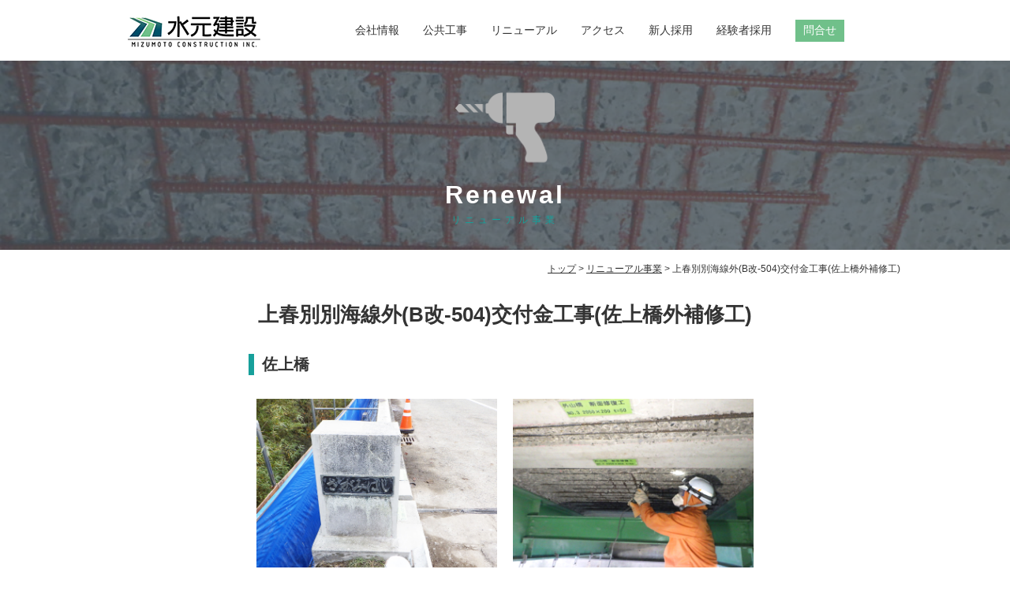

--- FILE ---
content_type: text/html; charset=UTF-8
request_url: http://mizumoto.co.jp/%E4%B8%8A%E6%98%A5%E5%88%A5%E5%88%A5%E6%B5%B7%E7%B7%9A%E5%A4%96b%E6%94%B9-504%E4%BA%A4%E4%BB%98%E9%87%91%E5%B7%A5%E4%BA%8B%E4%BD%90%E4%B8%8A%E6%A9%8B%E5%A4%96%E8%A3%9C%E4%BF%AE%E5%B7%A5/
body_size: 4807
content:
<!DOCTYPE html>
<html lang="ja">
<head>
<meta charset="utf-8">
<meta http-equiv="X-UA-Compatible" content="IE=edge">
<meta name="viewport" content="width=device-width, initial-scale=1">
<!-- The above 3 meta tags *must* come first in the head; any other head content must come *after* these tags -->
<title>上春別別海線外(B改-504)交付金工事(佐上橋外補修工) - 水元建設株式会社</title>
<link href="http://mizumoto.co.jp/wp-content/themes/wp/assets/css/style.css" rel="stylesheet">
<link href="https://fonts.googleapis.com/css?family=Open+Sans" rel="stylesheet">
<link href="http://mizumoto.co.jp/wp-content/themes/wp/style.css" rel="stylesheet">
<!-- HTML5 shim and Respond.js for IE8 support of HTML5 elements and media queries -->
<!-- WARNING: Respond.js doesn't work if you view the page via file:// -->
<!--[if lt IE 9]>
<script src="https://oss.maxcdn.com/html5shiv/3.7.3/html5shiv.min.js"></script>
<script src="https://oss.maxcdn.com/respond/1.4.2/respond.min.js"></script>
<![endif]-->
</head>
<body>
	<script src="http://mizumoto.co.jp/wp-content/themes/wp/assets/js/init.js"></script>
	<div class="wrapper sub_page admin">
		<header class="layout__section header wauto">
	<div class="header__inner">
		<div class="logo">
			<a href="http://mizumoto.co.jp/">水元建設株式会社 トップページ</a>
		</div>
		<div class="menu_pc">
			<div class="menu-nav-container"><ul class="menu_pc__body" id="menu-nav" class="menu"><li id="menu-item-545" class="menu-item menu-item-type-post_type menu-item-object-page menu-item-545"><a href="http://mizumoto.co.jp/company/companydata/">会社情報</a></li>
<li id="menu-item-68" class="menu-item menu-item-type-post_type menu-item-object-page menu-item-68"><a href="http://mizumoto.co.jp/koujibu/">公共工事</a></li>
<li id="menu-item-21" class="menu-item menu-item-type-post_type menu-item-object-page menu-item-21"><a href="http://mizumoto.co.jp/renewal/">リニューアル</a></li>
<li id="menu-item-19" class="menu-item menu-item-type-post_type menu-item-object-page menu-item-19"><a href="http://mizumoto.co.jp/access/">アクセス</a></li>
<li id="menu-item-20" class="menu-item menu-item-type-post_type menu-item-object-page menu-item-20"><a href="http://mizumoto.co.jp/recruit/">新人採用</a></li>
<li id="menu-item-3389" class="menu-item menu-item-type-post_type menu-item-object-page menu-item-3389"><a href="http://mizumoto.co.jp/technicalterms/">経験者採用</a></li>
<li id="menu-item-18" class="menu-item menu-item-type-post_type menu-item-object-page menu-item-18"><a href="http://mizumoto.co.jp/contact/">問合せ</a></li>
</ul></div>		</div>
		<div class="menu_sp">
			<div id="menu_sp__button" class="menu_sp__button">
				<span></span>
				<span></span>
				<span></span>
			</div>
			<div id="menu_sp__body" class="menu_sp__body">
			<div class="menu-nav-container"><ul id="menu-nav-1" class="menu"><li class="menu-item menu-item-type-post_type menu-item-object-page menu-item-545"><a href="http://mizumoto.co.jp/company/companydata/">会社情報</a></li>
<li class="menu-item menu-item-type-post_type menu-item-object-page menu-item-68"><a href="http://mizumoto.co.jp/koujibu/">公共工事</a></li>
<li class="menu-item menu-item-type-post_type menu-item-object-page menu-item-21"><a href="http://mizumoto.co.jp/renewal/">リニューアル</a></li>
<li class="menu-item menu-item-type-post_type menu-item-object-page menu-item-19"><a href="http://mizumoto.co.jp/access/">アクセス</a></li>
<li class="menu-item menu-item-type-post_type menu-item-object-page menu-item-20"><a href="http://mizumoto.co.jp/recruit/">新人採用</a></li>
<li class="menu-item menu-item-type-post_type menu-item-object-page menu-item-3389"><a href="http://mizumoto.co.jp/technicalterms/">経験者採用</a></li>
<li class="menu-item menu-item-type-post_type menu-item-object-page menu-item-18"><a href="http://mizumoto.co.jp/contact/">問合せ</a></li>
</ul></div>			</div>
		</div>
	</div>
	<!-- Global site tag (gtag.js) - Google Ads: 461288745 -->
<script async src="https://www.googletagmanager.com/gtag/js?id=AW-461288745"></script>
<script>
  window.dataLayer = window.dataLayer || [];
  function gtag(){dataLayer.push(arguments);}
  gtag('js', new Date());

  gtag('config', 'AW-461288745');
</script>

<!-- Event snippet for 電話番号クリック conversion page -->
<script>
window.addEventListener('load', function() {
  document.querySelectorAll('[href*="tel:"]').forEach(function(link){
    link.addEventListener('click', function() { 
gtag('event', 'conversion', {'send_to': 'AW-461288745/OZGSCLi1o-4BEKnq-tsB'});
    });
  });
});
</script>

<!-- Event snippet for フォーム送信 conversion page -->
<script> 
document.addEventListener('wpcf7mailsent', function (event) {
gtag('event', 'conversion', {'send_to': 'AW-461288745/Mlr7CO61o-4BEKnq-tsB'});
}, false);
</script>
	<!-- Event snippet for フォーム送信 conversion page -->
<script>
if(window.location.href == 'https://mizumoto.co.jp/contact/#wpcf7-f338-p16-o1'){
gtag('event', 'conversion', {'send_to': 'AW-461288745/Mlr7CO61o-4BEKnq-tsB'});
}
</script>

<!-- Event snippet for フォーム送信 conversion page -->
<script>
if(window.location.href == 'https://mizumoto.co.jp/entry/#wpcf7-f1540-p1547-o1'){
gtag('event', 'conversion', {'send_to': 'AW-461288745/Mlr7CO61o-4BEKnq-tsB'});
}
</script>
</header>
				<div class="layout__section page_header wauto" style="background-image:url(http://mizumoto.co.jp/wp-content/uploads/2019/07/RIMG1771-1024x768.jpg)">
			<div class="page_header--bg">
			<h1 class="module_section__header"><span class="module_section__header--icon"><img width="512" height="512" src="http://mizumoto.co.jp/wp-content/uploads/2017/01/renewal1.png" class="attachment-full size-full" alt="" decoding="async" fetchpriority="high" srcset="http://mizumoto.co.jp/wp-content/uploads/2017/01/renewal1.png 512w, http://mizumoto.co.jp/wp-content/uploads/2017/01/renewal1-150x150.png 150w, http://mizumoto.co.jp/wp-content/uploads/2017/01/renewal1-300x300.png 300w" sizes="(max-width: 512px) 100vw, 512px" /></span>
			<span class="module_section__header--en">Renewal</span>
			<span class="module_section__header--jp">リニューアル事業</span></h1>
			</div>
		</div>
		<div class="layout__section mt1rem mb2rem">
			<div class="module_section">
	<div class="bread_crumb">
    <span property="itemListElement" typeof="ListItem"><a property="item" typeof="WebPage" title="水元建設株式会社へ移動" href="http://mizumoto.co.jp" class="home"><span property="name">トップ</span></a><meta property="position" content="1"></span> &gt; <span property="itemListElement" typeof="ListItem"><a property="item" typeof="WebPage" title="リニューアル事業のカテゴリーアーカイブへ移動" href="http://mizumoto.co.jp/renewal/" class="taxonomy category"><span property="name">リニューアル事業</span></a><meta property="position" content="2"></span> &gt; <span property="itemListElement" typeof="ListItem"><span property="name">上春別別海線外(B改-504)交付金工事(佐上橋外補修工)</span><meta property="position" content="3"></span>	</div>
</div>
		</div>
		        <section class="layout__section">
            <div class="module_section">
                <h2 class="t-center">上春別別海線外(B改-504)交付金工事(佐上橋外補修工)</h2>
                <div class="module_section__body">
                    <div class="page page-renewal">
<div class="page__contents">
<section class="page__list">
<h3>佐上橋</h3>
<div class="page__content">
<div class="two_column">
<div class="two_column__left"><img decoding="async" src="http://mizumoto.co.jp/wp-content/uploads/2019/07/RIMG2049.jpg" alt="断面修復（左官工法）" width="260" height="195" class="alignnone size-full wp-image-499" /></div>
<div class="two_column__right"><img decoding="async" src="http://mizumoto.co.jp/wp-content/uploads/2019/07/RIMG1745.jpg" alt="橋梁補修" width="260" height="195" class="alignnone size-full wp-image-500" /></div>
</p></div>
<div class="page__content">
<div class="two_column">
<div class="two_column__left"><img loading="lazy" decoding="async" src="http://mizumoto.co.jp/wp-content/uploads/2019/07/RIMG1771.jpg" alt="橋梁補修" width="260" height="195" class="alignnone size-full wp-image-499" /></div>
<div class="two_column__right"><img loading="lazy" decoding="async" src="http://mizumoto.co.jp/wp-content/uploads/2019/07/RIMG2026.jpg" alt="断面修復（左官工法）" width="260" height="195" class="alignnone size-full wp-image-500" /></div>
</p></div>
<div class="t-center">断面修復（左官工法）</div>
</p></div>
</section></div>
</div>
                </div>
            </div>
        </section>
				<footer class="wauto bgcolor-4">
	<div class="footer">
		<div>水元建設株式会社</div>
        <div class="module_section__body footer_lists">
            <div class="menu-footer_nav-container"><ul class="footer_lists__list"><li id="menu-item-260" class="menu-item menu-item-type-post_type menu-item-object-page menu-item-has-children menu-item-260"><a href="http://mizumoto.co.jp/company/">会社情報</a>
<ul class="sub-menu">
	<li id="menu-item-261" class="menu-item menu-item-type-post_type menu-item-object-page menu-item-261"><a href="http://mizumoto.co.jp/company/companydata/">会社概要</a></li>
	<li id="menu-item-262" class="menu-item menu-item-type-post_type menu-item-object-page menu-item-262"><a href="http://mizumoto.co.jp/company/history/">会社沿革</a></li>
	<li id="menu-item-263" class="menu-item menu-item-type-post_type menu-item-object-page menu-item-263"><a href="http://mizumoto.co.jp/company/corporate_officer/">役員構成</a></li>
	<li id="menu-item-734" class="menu-item menu-item-type-post_type menu-item-object-page menu-item-734"><a href="http://mizumoto.co.jp/guide/">社内案内</a></li>
	<li id="menu-item-664" class="menu-item menu-item-type-post_type menu-item-object-page menu-item-664"><a href="http://mizumoto.co.jp/support/">福利厚生</a></li>
	<li id="menu-item-698" class="menu-item menu-item-type-post_type menu-item-object-page menu-item-698"><a href="http://mizumoto.co.jp/csr/">社会活動</a></li>
</ul>
</li>
<li id="menu-item-269" class="menu-item menu-item-type-post_type menu-item-object-page menu-item-has-children menu-item-269"><a href="http://mizumoto.co.jp/koujibu/">公共工事</a>
<ul class="sub-menu">
	<li id="menu-item-270" class="menu-item menu-item-type-post_type menu-item-object-page menu-item-270"><a href="http://mizumoto.co.jp/kouji_02/">交通ネットワークを整備します。</a></li>
	<li id="menu-item-271" class="menu-item menu-item-type-post_type menu-item-object-page menu-item-271"><a href="http://mizumoto.co.jp/kouji_03/">国土を守ります。</a></li>
	<li id="menu-item-272" class="menu-item menu-item-type-post_type menu-item-object-page menu-item-272"><a href="http://mizumoto.co.jp/kouji_04/">豊かな都市生活のために。</a></li>
	<li id="menu-item-273" class="menu-item menu-item-type-post_type menu-item-object-page menu-item-273"><a href="http://mizumoto.co.jp/kouji_01/">農林水産業を応援します。</a></li>
</ul>
</li>
<li id="menu-item-274" class="menu-item menu-item-type-post_type menu-item-object-page menu-item-has-children menu-item-274"><a href="http://mizumoto.co.jp/renewal/">リニューアル事業</a>
<ul class="sub-menu">
	<li id="menu-item-1756" class="menu-item menu-item-type-post_type menu-item-object-post menu-item-1756"><a href="http://mizumoto.co.jp/renewal_03_28/">主な実績</a></li>
	<li id="menu-item-1778" class="menu-item menu-item-type-post_type menu-item-object-page menu-item-1778"><a href="http://mizumoto.co.jp/renewal_01_04/">微破壊・非破壊試験によるコンクリートの強度測定</a></li>
	<li id="menu-item-1789" class="menu-item menu-item-type-post_type menu-item-object-page menu-item-1789"><a href="http://mizumoto.co.jp/renewal_01_01/">コンクリートの非破壊試験</a></li>
	<li id="menu-item-1777" class="menu-item menu-item-type-post_type menu-item-object-page menu-item-1777"><a href="http://mizumoto.co.jp/?page_id=161">コンクリート診断（強度・中性化・塩化物量等）</a></li>
	<li id="menu-item-1788" class="menu-item menu-item-type-post_type menu-item-object-page menu-item-1788"><a href="http://mizumoto.co.jp/product_nst2_01/">根入れ深さ測定の紹介</a></li>
	<li id="menu-item-1775" class="menu-item menu-item-type-post_type menu-item-object-page menu-item-1775"><a href="http://mizumoto.co.jp/renewal_05/">あと施工アンカー引張試験</a></li>
	<li id="menu-item-1786" class="menu-item menu-item-type-post_type menu-item-object-page menu-item-1786"><a href="http://mizumoto.co.jp/renewal_01_03/">調査機器</a></li>
	<li id="menu-item-1787" class="menu-item menu-item-type-post_type menu-item-object-page menu-item-1787"><a href="http://mizumoto.co.jp/renewal_shikaku/">所有資格者</a></li>
	<li id="menu-item-1785" class="menu-item menu-item-type-post_type menu-item-object-post menu-item-1785"><a href="http://mizumoto.co.jp/%e5%af%92%e5%86%b7%e5%9c%b0%e7%94%a8%e3%82%a8%e3%83%9d%e3%82%ad%e3%82%b7%e6%a8%b9%e8%84%82%e3%82%b3%e3%83%b3%e3%82%af%e3%83%aa%e3%83%bc%e3%83%88%e8%a3%9c%e4%bf%ae%e6%9d%90/">寒冷地用エポキシ樹脂コンクリート補修材</a></li>
	<li id="menu-item-1784" class="menu-item menu-item-type-post_type menu-item-object-post menu-item-1784"><a href="http://mizumoto.co.jp/adox%e5%ba%8a%e7%89%88%e9%98%b2%e6%b0%b4%e5%b7%a5%e6%b3%95%e8%a4%87%e5%90%88%e9%98%b2%e6%b0%b4%e3%81%ae%e3%81%86%e3%81%a1%e6%b5%b8%e9%80%8f%e7%b3%bb%e9%98%b2%e6%b0%b4%ef%bc%89/">ADOX床版防水工法(複合防水のうち浸透系防水）</a></li>
	<li id="menu-item-1783" class="menu-item menu-item-type-post_type menu-item-object-post menu-item-1783"><a href="http://mizumoto.co.jp/%e3%81%b2%e3%81%b3%e5%89%b2%e3%82%8c%e8%a3%9c%e4%bf%ae/">ひび割れ補修</a></li>
	<li id="menu-item-1782" class="menu-item menu-item-type-post_type menu-item-object-post menu-item-1782"><a href="http://mizumoto.co.jp/%e6%96%ad%e9%9d%a2%e4%bf%ae%e5%be%a9%e5%b7%a6%e5%ae%98%e5%b7%a5%e6%b3%95%e5%90%b9%e4%bb%98%e5%b7%a5%e6%b3%95/">断面修復(左官工法/吹付工法)</a></li>
	<li id="menu-item-1781" class="menu-item menu-item-type-post_type menu-item-object-post menu-item-1781"><a href="http://mizumoto.co.jp/%e8%a1%a8%e9%9d%a2%e5%90%ab%e6%b5%b8%e6%9d%90%e3%82%b1%e3%82%a4%e9%85%b8%e5%a1%a9%e7%b3%bb%e3%82%b7%e3%83%a9%e3%83%b3%e7%b3%bb/">表面含浸材(ケイ酸塩系/シラン系)</a></li>
	<li id="menu-item-1780" class="menu-item menu-item-type-post_type menu-item-object-post menu-item-1780"><a href="http://mizumoto.co.jp/%e8%a1%a8%e9%9d%a2%e8%a2%ab%e8%a6%86%e5%a1%97%e8%86%9c%e9%98%b2%e6%b0%b4%e7%b4%ab%e5%a4%96%e7%b7%9a%e7%a1%ac%e5%8c%96%e5%9e%8bfrp%e3%82%b7%e3%83%bc%e3%83%88/">表面被覆(塗膜防水/紫外線硬化型FRPシート)</a></li>
	<li id="menu-item-1779" class="menu-item menu-item-type-post_type menu-item-object-post menu-item-1779"><a href="http://mizumoto.co.jp/%e6%a9%8b%e6%a2%81%e8%a3%9c%e5%bc%b7%e3%82%a2%e3%83%a9%e3%83%9f%e3%83%89%e7%b9%8a%e7%b6%ad%e5%ba%8a%e7%89%88%e8%a3%9c%e5%bc%b7rc%e5%b7%bb%e7%ab%8b%e3%81%a6%e8%90%bd%e6%a9%8b%e9%98%b2%e6%ad%a2/">橋梁補強(アラミド繊維床版補強/RC巻立て/落橋防止装置)</a></li>
</ul>
</li>
<li id="menu-item-299" class="menu-item menu-item-type-post_type menu-item-object-page menu-item-has-children menu-item-299"><a href="http://mizumoto.co.jp/sitemap/">その他</a>
<ul class="sub-menu">
	<li id="menu-item-3390" class="menu-item menu-item-type-post_type menu-item-object-page menu-item-3390"><a href="http://mizumoto.co.jp/technicalterms/">施工管理技士採用</a></li>
	<li id="menu-item-549" class="menu-item menu-item-type-post_type menu-item-object-page menu-item-549"><a href="http://mizumoto.co.jp/recruit/">採用情報</a></li>
	<li id="menu-item-1826" class="menu-item menu-item-type-post_type menu-item-object-page menu-item-1826"><a href="http://mizumoto.co.jp/topics/">トピックス</a></li>
	<li id="menu-item-293" class="menu-item menu-item-type-post_type menu-item-object-page menu-item-293"><a href="http://mizumoto.co.jp/contact/">問い合わせ・ご応募</a></li>
	<li id="menu-item-1776" class="menu-item menu-item-type-post_type menu-item-object-page menu-item-1776"><a href="http://mizumoto.co.jp/entry/">エントリー / インターン</a></li>
	<li id="menu-item-1755" class="menu-item menu-item-type-post_type menu-item-object-page menu-item-1755"><a href="http://mizumoto.co.jp/football/">水友会サッカー部</a></li>
	<li id="menu-item-292" class="menu-item menu-item-type-post_type menu-item-object-page menu-item-292"><a href="http://mizumoto.co.jp/access/">アクセス</a></li>
	<li id="menu-item-296" class="menu-item menu-item-type-post_type menu-item-object-page menu-item-296"><a href="http://mizumoto.co.jp/link/">リンク</a></li>
	<li id="menu-item-460" class="menu-item menu-item-type-post_type menu-item-object-page menu-item-460"><a href="http://mizumoto.co.jp/sitemap/">サイトマップ</a></li>
</ul>
</li>
</ul></div>        </div>
	</div>
	<div class="footer__caption">
		<div class="footer__caption--inner">
			<div class="footer__caption--left">&copy;mizumotokennsetu CO.,LTD</div>
			<div class="footer__caption--right"><a href="sitemap">サイトマップ</a></div>
		</div>
	</div>
</footer>

	</div>

	<script src="https://ajax.googleapis.com/ajax/libs/jquery/1.12.4/jquery.min.js"></script>
	<script src="http://mizumoto.co.jp/wp-content/themes/wp/assets/js/loading.js"></script>
	<script src="http://mizumoto.co.jp/wp-content/themes/wp/assets/js/menu-sp.js"></script>
	<script src="http://mizumoto.co.jp/wp-content/themes/wp/assets/js/function.js"></script>
</body>
</html>


--- FILE ---
content_type: text/css
request_url: http://mizumoto.co.jp/wp-content/themes/wp/style.css
body_size: 3756
content:
@charset "UTF-8";
/*
.block__element--modifire
Block
	要素の集合
Element
	具体的な要素
Modifire
	Elementの修飾
*/
/*
color
*/
/*
font
*/
/*
margin
サイズはrem
*/
html {
  font-family: Meiryo, 游ゴシック, YuGothic, "Hiragino Kaku Gothic ProN", sans-serif;
  font-size: 16px;
  color: #333;
}

body * {
  box-sizing: border-box;
}

a {
  text-decoration: none;
  color: #333;
}

a:hover {
  opacity: 0.8;
}

.admin {
  /* UTILITY */
  /*COMMON*/
  /*
.column__space {
	background: #fff;
	padding: 1rem;
	color: #333;
	border: solid 3px $color-2;
}
*/
  /* MODULE */
  /* corporate_officer */
  /* page-access */
  /* page-post */
  /* page-recruit */
  /* page-renewal */
  /* page-koujibu */
  /* support */
  /* link */
}

.admin .bg {
  position: relative;
  overflow: hidden;
}

.admin .bg--tri {
  display: inline-block;
  width: 0;
  height: 0;
  border-style: solid;
  position: absolute;
  z-index: -1;
}

.admin .bg--tri1 {
  border-width: 200px 0 200px 400px;
  border-color: transparent transparent transparent rgba(23, 160, 155, 0.2);
  left: 20px;
  top: 30%;
}

.admin .bg--tri2 {
  border-width: 250px 200px 250px 0;
  border-color: transparent rgba(23, 160, 155, 0.5) transparent transparent;
  right: 0;
  top: 50%;
}

.admin .bg--tri3 {
  border-width: 200px 0 0 1200px;
  border-color: transparent transparent transparent rgba(23, 160, 155, 0.1);
  left: 10px;
  top: 75%;
}

.admin .bg--cr {
  position: absolute;
  z-index: -1;
  width: 10px;
  height: 100%;
}

.admin .bg--cr1 {
  left: 50%;
  -webkit-transform: skewX(50deg);
          transform: skewX(50deg);
  background: rgba(112, 192, 138, 0.8);
}

.admin .bg--cr2 {
  left: 20%;
  -webkit-transform: skewX(20deg);
          transform: skewX(20deg);
  background: rgba(112, 192, 138, 0.3);
}

.admin .bg--cr3 {
  left: 80%;
  top: -20%;
  -webkit-transform: skewX(120deg);
          transform: skewX(120deg);
  background: rgba(112, 192, 138, 0.7);
}

.admin .bg--cr4 {
  left: 80%;
  top: 20%;
  -webkit-transform: skewX(120deg);
          transform: skewX(120deg);
  background: rgba(112, 192, 138, 0.5);
}

.admin .p-0 {
  padding: 0 !important;
}

@media screen and (max-width: 768px) {
  .admin .p-0-s {
    padding: 0 !important;
  }
}

.admin .f-b {
  font-weight: bold;
}

.admin .pt-0 {
  padding-top: 0 !important;
}

.admin .p-10 {
  padding: 10px !important;
}

.admin .flex {
  display: -webkit-box;
  display: -ms-flexbox;
  display: flex;
  -ms-flex-wrap: wrap;
      flex-wrap: wrap;
  -webkit-box-pack: justify;
      -ms-flex-pack: justify;
          justify-content: space-between;
}

.admin .flex-nowrap {
  display: -webkit-box;
  display: -ms-flexbox;
  display: flex;
  -ms-flex-wrap: nowrap;
      flex-wrap: nowrap;
  -webkit-box-pack: justify;
      -ms-flex-pack: justify;
          justify-content: space-between;
}

.admin .flex-small {
  color: #445059;
  font-size: 14px;
}

@media screen and (max-width: 768px) {
  .admin .flex-small {
    -ms-flex-wrap: wrap;
        flex-wrap: wrap;
  }
}

.admin .flex-start {
  display: -webkit-box;
  display: -ms-flexbox;
  display: flex;
  -ms-flex-wrap: wrap;
      flex-wrap: wrap;
  -webkit-box-pack: start;
      -ms-flex-pack: start;
          justify-content: flex-start;
}

@media screen and (max-width: 768px) {
  .admin .flex-start {
    display: block;
  }
}

.admin .flex-reverse {
  -webkit-box-orient: horizontal;
  -webkit-box-direction: reverse;
      -ms-flex-direction: row-reverse;
          flex-direction: row-reverse;
}

.admin .flex-1 {
  -webkit-box-flex: 1;
      -ms-flex: 1;
          flex: 1;
}

.admin .arrow_box {
  color: #445059;
  position: relative;
  background: #a5d7b5;
  border: 3px solid #daefe1;
  border-radius: 8px;
  padding: 10px;
  margin-left: 34px;
}

.admin .arrow_box:after, .admin .arrow_box:before {
  right: 100%;
  top: 50%;
  border: solid transparent;
  content: " ";
  height: 0;
  width: 0;
  position: absolute;
  pointer-events: none;
}

.admin .arrow_box:after {
  border-color: rgba(165, 215, 181, 0);
  border-right-color: #a5d7b5;
  border-width: 30px;
  margin-top: -30px;
}

.admin .arrow_box:before {
  border-color: rgba(218, 239, 225, 0);
  border-right-color: #daefe1;
  border-width: 34px;
  margin-top: -34px;
}

.admin .bg_image {
  -webkit-transition: all .4s;
  transition: all .4s;
  position: absolute;
  width: 100%;
  height: 100%;
  background-size: cover;
  background-position: center;
}

.admin .bg_color-2 {
  background: #17A09B;
}

.admin .two_column {
  display: -webkit-box;
  display: -ms-flexbox;
  display: flex;
  -ms-flex-wrap: wrap;
      flex-wrap: wrap;
  -webkit-box-pack: justify;
      -ms-flex-pack: justify;
          justify-content: space-between;
}

@media screen and (max-width: 768px) {
  .admin .two_column {
    display: -webkit-box;
    display: -ms-flexbox;
    display: flex;
    -ms-flex-wrap: wrap;
        flex-wrap: wrap;
    -ms-flex-pack: distribute;
        justify-content: space-around;
  }
}

.admin .two_column .box_photo {
  width: 300px;
}

@media screen and (max-width: 768px) {
  .admin .two_column .box_photo {
    width: 100%;
  }
}

.admin .two_column img {
  width: 100%;
  height: auto;
}

.admin .two_column iframe {
  width: 100%;
  height: 100%;
}

.admin .two_column > li {
  margin-top: 2rem;
}


.admin .two_column__left, .admin .two_column__right {
  padding: 10px;
  -webkit-box-flex: 1;
      -ms-flex: 1;
          flex: 1;
}

@media screen and (max-width: 768px) {
  .admin .two_column__left, .admin .two_column__right {
    width: 100%;
    -webkit-box-flex: 0;
        -ms-flex: none;
            flex: none;
  }
}

.admin .two_column__center {
  -webkit-box-align: center;
      -ms-flex-align: center;
          align-items: center;
}

.admin .two_column__center .two_column__left {
  -webkit-box-flex: 0;
      -ms-flex: none;
          flex: none;
}

@media screen and (max-width: 768px) {
  .admin .two_column__center .two_column__left {
    width: 30%;
  }
  .admin .two_column__center .two_column__right {
    -webkit-box-flex: 1 !important;
        -ms-flex: 1 !important;
            flex: 1 !important;
  }
}

.admin .smaller_inner {
  width: 650px !important;
  margin: 0 auto;
}

@media screen and (max-width: 768px) {
  .admin .smaller_inner {
    width: 100% !important;
  }
}

.admin .smallest_inner {
  width: 350px !important;
  margin: 0 auto;
}

@media screen and (max-width: 768px) {
  .admin .smallest_inner {
    width: 100% !important;
  }
}

.admin .heading_3, .admin .page__list h3 {
  font-size: 20px;
  font-weight: bold;
  border-left: solid 7px #17A09B;
  padding-left: 10px;
}

.admin .page {
  font-size: 14px;
}

.admin .page a {
  color: #17A09B;
  text-decoration: underline;
}

.admin .page__description {
  text-indent: 1em;
  padding-left: -1em;
}

.admin .page__description p {
  margin-top: 10px;
}

.admin .page__list {
  margin-top: 20px;
}

@media screen and (max-width: 768px) {
  .admin .page__list {
    display: block;
  }
}

.admin .page__note {
  color: #999;
  font-size: 12px;
}

.admin .page__content {
  margin-top: 20px;
}

.admin .page__content li {
  margin-top: 8px;
  text-indent: -15px;
  padding-left: 15px;
}

.admin .page__content li:before {
  content: '';
  display: inline-block;
  width: 5px;
  height: 5px;
  background: #17A09B;
  margin-right: 10px;
  margin-bottom: 3px;
}

.admin .page__content li:first-child {
  margin-top: 0;
}

.admin .page__content table {
  width: 100%;
  border: solid 1px #70C08A;
}

.admin .page__content table th {
  text-align: center;
  padding: 10px;
  background: #17A09B;
  color: #fff;
}

.admin .page__content table th:first-child {
  width: 120px;
  border-right: solid 1px #a2c4c2;
}

.admin .page__content table tr td:first-child {
  text-align: center;
  padding: 0;
  border-right: solid 1px #17A09B;
}

.admin .page__content table tr td {
  padding: 7px 18px;
}

.admin .page__content table tr {
  border-bottom: solid 1px #17A098;
}

.admin .page__content--inner {
  border-left: solid 3px #ccc;
  padding-left: 1rem;
}

.admin .page__content--inner p {
  margin-top: 1rem;
}

.admin .page__content--inner p:first-child {
  margin-top: 0;
}

#corporate_officer .the_content {
  width: 350px !important;
  margin: 0 auto;
}

@media screen and (max-width: 768px) {
  #corporate_officer .the_content {
    width: 100% !important;
  }
}

#corporate_officer .table_look__list--li > dt {
  -webkit-box-flex: 1;
      -ms-flex: 1;
          flex: 1;
}

.admin .page-access img {
  border: solid 1px #ccc;
}

.admin .page-access .two_column__left,
.admin .page-access .two_column__right {
  width: 450px;
}

@media screen and (max-width: 768px) {
  .admin .page-access .two_column__left,
  .admin .page-access .two_column__right {
    width: 100%;
  }
}

.admin .page-access .two_column {
  margin-bottom: 20px;
}

.admin .page-post {
  width: 700px;
  margin: 0 auto;
}

@media screen and (max-width: 768px) {
  .admin .page-post {
    width: 100%;
  }
}

@media screen and (max-width: 768px) {
  .admin .page-post .post__images {
    width: 100%;
    text-align: center;
  }
}

.admin .page-post .post__table {
  padding-left: 20px;
}

@media screen and (max-width: 768px) {
  .admin .page-post .post__table {
    width: 100%;
    padding: 0;
  }
}

.admin .page-recruit h2 {
  font-size: 24px;
}

.admin .page-recruit h4 {
  font-size: 20px;
  color: #17A09B;
}

.admin .page-recruit figure img {
  width: 100%;
}

.admin .page-recruit figcaption {
  color: #445059;
  font-size: 14px;
}

.admin .page-recruit .table_look--small {
  border-left: solid 3px #ccc;
  padding-left: 1rem;
}

.admin .page-recruit .table_look--small dl > dt, .admin .page-recruit .table_look--small dl > dd {
  display: inline-block;
}

.admin .page-recruit .table_look--small dl > dt {
  padding-right: 1rem;
}

.admin .page-recruit .flex-recruit li {
  width: 18%;
  margin-top: 1rem;
}

@media screen and (max-width: 768px) {
  .admin .page-recruit .flex-recruit li {
    width: 48%;
  }
}

.admin .page-recruit .flex-recruit .three {
  width: 32%;
}

.admin .page-recruit .image__inner {
  color: #70C08A;
  position: relative;
  z-index: 1;
  height: 210px;
}

.admin .page-recruit .image__inner:after {
  content: '';
  display: block;
  position: absolute;
  left: 0;
  top: 0;
  z-index: 2;
  width: 100%;
  height: 100%;
  background-color: rgba(0, 0, 0, 0.2);
}

@media screen and (max-width: 768px) {
  .admin .page-recruit .image__inner {
    height: 100px;
  }
}

.admin .page-recruit .image__header {
  width: 80%;
  font-size: 25.6px;
}

@media screen and (max-width: 768px) {
  .admin .page-recruit .image__header {
    font-size: 14px;
  }
}

.admin .page-recruit .sub_menu--recruit .flex > * {
  width: 33%;
  margin-top: 1rem;
}

@media screen and (max-width: 768px) {
  .admin .page-recruit .sub_menu--recruit .flex > * {
    width: 48%;
  }
}

.admin .page-recruit .sub_menu--recruit a:hover .image__header {
  color: #70C08A;
}

.admin .page-recruit .sub_menu--recruit a:hover .image__inner > * {
  border: solid 3px #70C08A;
}

.admin .page-recruit .button_outer {
  width: 320px;
  margin: 0 auto;
}

@media screen and (max-width: 768px) {
  .admin .page-recruit .button_outer {
    width: 100%;
  }
}

.admin .page-recruit .inner--smaller {
  width: 650px !important;
  margin: 0 auto;
}

@media screen and (max-width: 768px) {
  .admin .page-recruit .inner--smaller {
    width: 100% !important;
  }
}

.admin .page-recruit .table_look__list--li > dt {
  text-align: left;
}

.admin .page-recruit .phase__layout {
  line-height: 1.8;
  padding: 20px;
  position: relative;
}

.admin .page-recruit .phase__layout h3 {
  font-size: 24px;
  line-height: 1;
  margin-bottom: 1rem;
  padding-left: 10px;
  border-left: solid 7px #70C08A;
}

.admin .page-recruit .phase__layout--comment {
  color: #fff;
  text-align: center;
}

.admin .page-recruit .phase__layout--inner {
  width: 1002px;
  margin: 0 auto;
}

@media screen and (max-width: 768px) {
  .admin .page-recruit .phase__layout--inner {
    width: 100%;
  }
}

.admin .page-recruit .phase__comment--inner {
  width: 80%;
  position: absolute;
  left: 50%;
  top: 50%;
  -webkit-transform: translate(-50%, -50%);
          transform: translate(-50%, -50%);
}

.admin .page-recruit .phase__description {
  margin-top: 2rem;
}

.admin .page-recruit .phase__bg {
  position: absolute;
  left: 0;
  top: 0;
  background: -webkit-linear-gradient(rgba(255, 255, 255, 0) 70%, white), url(http://vccw.dev/wp-content/themes/wp/assets/images/recruit-header.png) center center/cover no-repeat;
  background: linear-gradient(rgba(255, 255, 255, 0) 70%, white), url(http://vccw.dev/wp-content/themes/wp/assets/images/recruit-header.png) center center/cover no-repeat;
  width: 100%;
  height: 100%;
  z-index: -1;
}

.admin .contact_form {
  width: 650px !important;
  margin: 0 auto;
}

@media screen and (max-width: 768px) {
  .admin .contact_form {
    width: 100% !important;
  }
}

.admin .contact_form input,
.admin .contact_form textarea {
  outline: none;
  border: none;
}

.admin .contact_form label {
  display: inline-block;
  margin-top: 2rem;
}

@media screen and (max-width: 768px) {
  .admin .contact_form label {
    width: 100%;
  }
}


.admin .contact_form label textarea {
  width: 400px;
  -webkit-transition: all .4s;
  transition: all .4s;
}

@media screen and (max-width: 768px) {

  .admin .contact_form label textarea {
    width: 100%;
  }
}


.admin .contact_form label textarea:placeholder-shown {
  font-size: 12px;
}

@media screen and (max-width: 768px) {
  
  .admin .contact_form label textarea:placeholder-shown {
    font-size: 16px;
  }
}

.admin .contact_form label input::-webkit-input-placeholder,
.admin .contact_form label textarea::-webkit-input-placeholder {
  font-size: 12px;
}

@media screen and (max-width: 768px) {
  .admin .contact_form label input::-webkit-input-placeholder,
  .admin .contact_form label textarea::-webkit-input-placeholder {
    font-size: 16px;
  }
}

.admin .contact_form label input:-moz-placeholder,
.admin .contact_form label textarea:-moz-placeholder {
  opacity: 1;
  font-size: 12px;
}

@media screen and (max-width: 768px) {
  .admin .contact_form label input:-moz-placeholder,
  .admin .contact_form label textarea:-moz-placeholder {
    font-size: 16px;
  }
}

.admin .contact_form label input::-moz-placeholder,
.admin .contact_form label textarea::-moz-placeholder {
  opacity: 1;
  font-size: 12px;
}

@media screen and (max-width: 768px) {
  .admin .contact_form label input::-moz-placeholder,
  .admin .contact_form label textarea::-moz-placeholder {
    font-size: 16px;
  }
}

.admin .contact_form label input:-ms-input-placeholder,
.admin .contact_form label textarea:-ms-input-placeholder {
  font-size: 12px;
}

@media screen and (max-width: 768px) {
  .admin .contact_form label input:-ms-input-placeholder,
  .admin .contact_form label textarea:-ms-input-placeholder {
    font-size: 16px;
  }
}

.admin .contact_form label input:focus:placeholder-shown,
.admin .contact_form label textarea:focus:placeholder-shown {
  color: transparent;
}

.admin .contact_form label input:focus::-webkit-input-placeholder,
.admin .contact_form label textarea:focus::-webkit-input-placeholder {
  color: transparent;
}

.admin .contact_form label input:focus:-moz-placeholder,
.admin .contact_form label textarea:focus:-moz-placeholder {
  opacity: 1;
  color: transparent;
}

.admin .contact_form label input:focus::-moz-placeholder,
.admin .contact_form label textarea:focus::-moz-placeholder {
  opacity: 1;
  color: transparent;
}

.admin .contact_form label input:focus:-ms-input-placeholder,
.admin .contact_form label textarea:focus:-ms-input-placeholder {
  color: transparent;
}

.admin .contact_form label input {
  border-bottom: solid 1px #ccc;
}

.admin .contact_form label textarea {
  padding: 0.5rem;
  border: solid 1px #ccc;
}

.admin .contact_form label input:focus {
  border-bottom: solid 1px #17A09B;
}

.admin .contact_form label textarea:focus {
  border: solid 1px #17A09B;
}

.admin .contact_form label:first-child {
  margin-top: 0;
}

.admin .contact_form label span {
  display: inline-block;
}

@media screen and (max-width: 768px) {
  .admin .contact_form label span {
    width: 100%;
    margin-top: 1rem;
  }
}

.admin .contact_form label span:first-child {
  color: #17A09B;
  vertical-align: top;
  width: 200px;
  margin: 0 auto;
}

@media screen and (max-width: 768px) {
  .admin .contact_form label span:first-child {
    width: 100%;
  }
}

.admin .contact_form label span[role="alert"] {
  display: block;
  font-size: 12px;
  color: #fa8072;
}

.admin .contact_form .note {
  font-size: 12px;
}

.admin .contact_form .contact_submit_button {
  width: 200px;
  height: 100px;
  margin: 30px auto 0;
}

.admin .contact_form .contact_submit_button input[type="submit"]:focus {
  background: #17A09B;
  opacity: 0.8;
}

.admin .contact_form .screen-reader-response {
  color: #fa8072;
  font-size: 14px;
  margin-bottom: 2rem;
}

.admin .google_map--responsive iframe {
  width: 100%;
}

.admin .wp-caption {
  width: 100% !important;
}

.admin .page-renewal {
  width: 650px !important;
  margin: 0 auto;
}

@media screen and (max-width: 768px) {
  .admin .page-renewal {
    width: 100% !important;
  }
}

.admin .page-koujibu {
  width: 1262px;
}

@media screen and (max-width: 768px) {
  .admin .page-koujibu {
    width: 100%;
  }
}

.admin .page-koujibu .two_column li {
  width: 48%;
}

@media screen and (max-width: 768px) {
  .admin .page-koujibu .two_column li {
    width: 100%;
  }
}

.admin .page-koujibu .page__list a {
  color: #fff;
  text-decoration: none;
  display: inline-block;
}

.admin .page-koujibu .page__list a:hover {
  opacity: initial;
}

.admin .page-koujibu .panel figure {
  position: relative;
  text-align: center;
}

.admin .page-koujibu .panel figure .panel__button {
  display: inline-block;
  padding: 10px 0;
  border: solid 2px #fff;
  border-radius: 2px;
  width: 50%;
  margin: 0 auto;
  position: absolute;
  bottom: 8%;
  left: 50%;
  margin-left: -25%;
}

@media screen and (max-width: 768px) {
  .admin .page-koujibu .panel figure .panel__button {
    padding: 5px 0;
  }
}

.admin .page-koujibu .panel figure .panel__button:hover {
  -webkit-transition: all .4s;
  transition: all .4s;
}

.admin .page-koujibu .panel img {
  width: 100%;
}

.admin .page-koujibu .panel p {
  text-align: left;
  margin-top: -6px;
  padding: 10px 20px;
}

.admin .page-koujibu .panel-1 p {
  background: #d1d6d9;
}

.admin .page-koujibu .panel-1 .panel__button:hover {
  color: #fff;
  background: #d1d6d9;
}

.admin .page-koujibu .panel-2 p {
  background: #dcd2d3;
}

.admin .page-koujibu .panel-2 .panel__button:hover {
  color: #fff;
  background: #dcd2d3;
}

.admin .page-koujibu .panel-3 p {
  background: #847e51;
}

.admin .page-koujibu .panel-3 .panel__button:hover {
  color: #fff;
  background: #847e51;
}

.admin .page-koujibu .panel-4 p {
  background: #17a09b;
}

.admin .page-koujibu .panel-4 .panel__button:hover {
  color: #fff;
  background: #17a09b;
}

.admin#csr .two_column h3 {
  font-weight: bold;
}

.admin#csr .two_column p {
  font-size: 14px;
}

.admin#support .two_column h3 {
  font-weight: bold;
}

.admin#support .two_column p {
  font-size: 14px;
}


.admin#link .color-1 a {
  color: #70C08A;
}

.admin .blockquote {
  color: #17A09B;
  position: relative;
  padding: 1.5em 2.2rem 1.2rem 2.5rem;
  font-size: .9em;
  border: 1px solid #17A09B;
  border-radius: 6px;
}

.admin .blockquote:before, .admin .blockquote:after {
  position: absolute;
  font-size: 4em;
  opacity: .1;
  line-height: 1;
}

.admin .blockquote:before {
  top: 0;
  left: 10px;
  content: '“';
}

.admin .blockquote:after {
  bottom: -2rem;
  right: 10px;
  content: '”';
}

@media screen and (min-width: 768px) {
  #renewal_01_02 .table_look__list--li > dt {
    width: 390px;
    text-align: left;
  }
}

@media screen and (min-width: 768px) {
  #renewal_shikaku .table_look__list--li > dt {
    width: 390px;
    text-align: left;
  }
}

.admin .contact_form label input[type="radio"] {
  margin-right: 7px;
}

.admin .contact_form label input[type="radio"] + span {
  width: auto;
}

.admin .contact_form label input:not[type="radio"],
 .admin .contact_form label textarea {
   width: 400px;
   -webkit-transition: all .4s;

 }

 @media screen and (max-width: 768px) {
  .admin .contact_form label input:not[type="radio"],
   .admin .contact_form label textarea {
     width: 100%;
   }
 }


 .admin .contact_form label input:not[type="radio"]:placeholder-shown,
 .admin .contact_form label textarea:placeholder-shown {
   font-size: 12px;
 }

 @media screen and (max-width: 768px) {

  .admin .contact_form label input:not[type="radio"]:placeholder-shown,
   .admin .contact_form label textarea:placeholder-shown {
     font-size: 16px;
   }
 }

@media screen and (min-width: 768px) {
  #renewal_01_03 .table_look__list--li > dt {
    width: 390px;  text-align: left;
  }
}



--- FILE ---
content_type: application/x-javascript
request_url: http://mizumoto.co.jp/wp-content/themes/wp/assets/js/function.js
body_size: 640
content:
$(function(){
	var $fade = $('.fade > *');
	$fade.addClass('opacity0');
	var windowHeight = $(window).height();
	$(window).on('load', function(){
		setTimeout(function(){
			$('.fade-start > *').removeClass('opacity0').addClass('opacity1');
		}, 800);
	});
	$(window).scroll(function(){
		$('.fade').each(function(){
			var imgPos = $(this).offset().top;
			var scroll = $(window).scrollTop();
			var require = scroll > imgPos - windowHeight + windowHeight/5;
			var $target = $('> * ', this);
			if (require && $target.hasClass('opacity0')) {
				$target.removeClass('opacity0').addClass('opacity1');
			}
		});
	});
});

function getFullHeight() {
	var w_height = window.innerHeight;
	var header_height = document.getElementsByClassName('header')[0].offsetHeight;
	return parseInt(w_height - header_height);
}

/* 固定メニュー */
$(function() {
	var $target = $('.header');
	var menu_height = $target.height();
	var start_pos = 0;

	$target.css({
		'position': 'fixed',
		'top': '0',
		'z-index': '999',
	});

	// PC
	var $element_pc = $target.next();
	$element_pc.css('margin-top', menu_height + 'px');

	// SP
	var $element_sp = $('.menu_sp__body');
	var w_height = $(window).height();
	$element_sp.css('height', w_height + 'px');

	$(window).scroll(function(){
		var current_pos = $(this).scrollTop();
		if (current_pos > start_pos) {
			if($(window).scrollTop() >= 200) {
				$target.css('top', '-' + menu_height + 'px');
			}
		} else {
			$target.css('top', 0 + 'px');
		}
		start_pos = current_pos;
	});
});


--- FILE ---
content_type: application/x-javascript
request_url: http://mizumoto.co.jp/wp-content/themes/wp/assets/js/menu-sp.js
body_size: 238
content:
(function(){
	var TARGET_ID   = 'menu_sp__button';
	var ELEMENT_ID  = 'menu_sp__body';
	var CLASS_NAME  = 'show';
	var FADE_TIME	= 800;
	var target      = document.getElementById(TARGET_ID);
	var element     = document.getElementById(ELEMENT_ID);
	target.addEventListener('click', function(){
		target.classList.toggle(CLASS_NAME);
		$(element).fadeToggle(FADE_TIME);
	});
})();


--- FILE ---
content_type: application/x-javascript
request_url: http://mizumoto.co.jp/wp-content/themes/wp/assets/js/loading.js
body_size: 214
content:
(function(){
	var FADE_TIME = 700;
	$(window).load(function() {
		setTimeout(function(){
			$('#load').fadeOut();
		}, FADE_TIME);
	});
	$(window).on('beforeunload', function(e){
		$('body').fadeOut();
	});
})();

